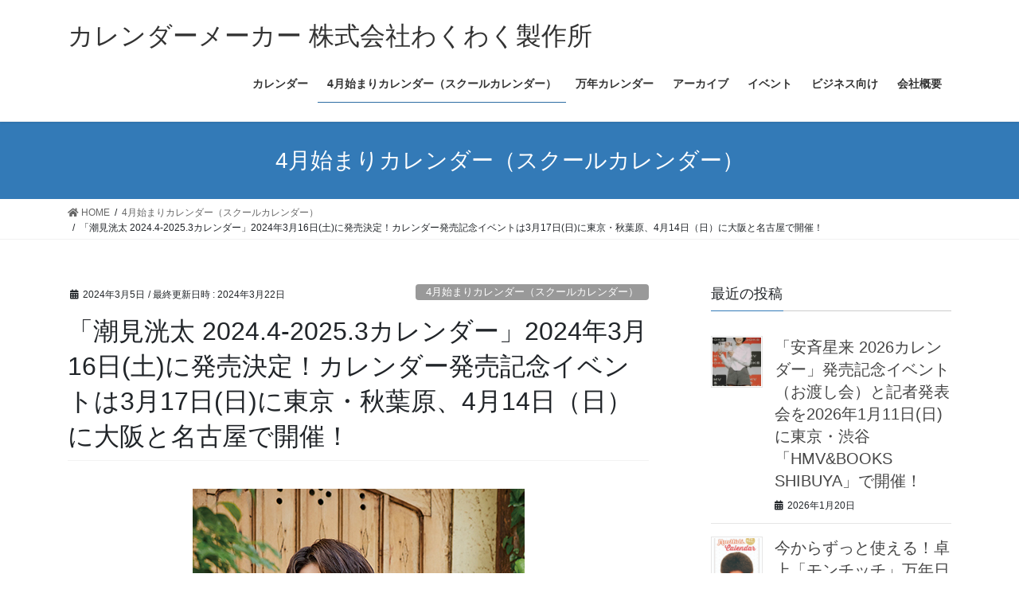

--- FILE ---
content_type: text/html; charset=UTF-8
request_url: http://www.waku2factory.com/school-calendar/2024-shiomikouta/
body_size: 56189
content:
<!DOCTYPE html>
<html lang="ja">
<head>
<meta charset="utf-8">
<meta http-equiv="X-UA-Compatible" content="IE=edge">
<meta name="viewport" content="width=device-width, initial-scale=1">
			<!-- Global site tag (gtag.js) - Google Analytics -->
				<script async src="https://www.googletagmanager.com/gtag/js?id=UA-166961155-1"></script>
		<script>
		 window.dataLayer = window.dataLayer || [];
		 function gtag(){dataLayer.push(arguments);}
		 gtag('js', new Date());

		gtag('config', 'UA-166961155-1');
		</script>
	<title>「潮見洸太 2024.4-2025.3カレンダー」2024年3月16日(土)に発売決定！カレンダー発売記念イベントは3月17日(日)に東京・秋葉原、4月14日（日）に大阪と名古屋で開催！ | カレンダーメーカー 株式会社わくわく製作所</title>

<!-- All In One SEO Pack 3.6.2[517,644] -->
<script type="application/ld+json" class="aioseop-schema">{"@context":"https://schema.org","@graph":[{"@type":"Organization","@id":"http://www.waku2factory.com/#organization","url":"http://www.waku2factory.com/","name":"カレンダーメーカー 株式会社わくわく製作所","sameAs":[]},{"@type":"WebSite","@id":"http://www.waku2factory.com/#website","url":"http://www.waku2factory.com/","name":"カレンダーメーカー 株式会社わくわく製作所","publisher":{"@id":"http://www.waku2factory.com/#organization"},"potentialAction":{"@type":"SearchAction","target":"http://www.waku2factory.com/?s={search_term_string}","query-input":"required name=search_term_string"}},{"@type":"WebPage","@id":"http://www.waku2factory.com/school-calendar/2024-shiomikouta/#webpage","url":"http://www.waku2factory.com/school-calendar/2024-shiomikouta/","inLanguage":"ja","name":"「潮見洸太 2024.4-2025.3カレンダー」2024年3月16日(土)に発売決定！カレンダー発売記念イベントは3月17日(日)に東京・秋葉原、4月14日（日）に大阪と名古屋で開催！","isPartOf":{"@id":"http://www.waku2factory.com/#website"},"breadcrumb":{"@id":"http://www.waku2factory.com/school-calendar/2024-shiomikouta/#breadcrumblist"},"image":{"@type":"ImageObject","@id":"http://www.waku2factory.com/school-calendar/2024-shiomikouta/#primaryimage","url":"http://www.waku2factory.com/wp/wp-content/uploads/2024/03/school-calendar2024-shiomikouta.jpg","width":417,"height":567},"primaryImageOfPage":{"@id":"http://www.waku2factory.com/school-calendar/2024-shiomikouta/#primaryimage"},"datePublished":"2024-03-05T08:02:50+09:00","dateModified":"2024-03-22T09:37:08+09:00"},{"@type":"Article","@id":"http://www.waku2factory.com/school-calendar/2024-shiomikouta/#article","isPartOf":{"@id":"http://www.waku2factory.com/school-calendar/2024-shiomikouta/#webpage"},"author":{"@id":"http://www.waku2factory.com/author/yoshihara/#author"},"headline":"「潮見洸太 2024.4-2025.3カレンダー」2024年3月16日(土)に発売決定！カレンダー発売記念イベントは3月17日(日)に東京・秋葉原、4月14日（日）に大阪と名古屋で開催！","datePublished":"2024-03-05T08:02:50+09:00","dateModified":"2024-03-22T09:37:08+09:00","commentCount":0,"mainEntityOfPage":{"@id":"http://www.waku2factory.com/school-calendar/2024-shiomikouta/#webpage"},"publisher":{"@id":"http://www.waku2factory.com/#organization"},"articleSection":"4月始まりカレンダー（スクールカレンダー）, 潮見洸太","image":{"@type":"ImageObject","@id":"http://www.waku2factory.com/school-calendar/2024-shiomikouta/#primaryimage","url":"http://www.waku2factory.com/wp/wp-content/uploads/2024/03/school-calendar2024-shiomikouta.jpg","width":417,"height":567}},{"@type":"Person","@id":"http://www.waku2factory.com/author/yoshihara/#author","name":"yoshihara","sameAs":[],"image":{"@type":"ImageObject","@id":"http://www.waku2factory.com/#personlogo","url":"http://1.gravatar.com/avatar/7b0580307694c56195a9fdf9f656c622?s=96&d=mm&r=g","width":96,"height":96,"caption":"yoshihara"}},{"@type":"BreadcrumbList","@id":"http://www.waku2factory.com/school-calendar/2024-shiomikouta/#breadcrumblist","itemListElement":[{"@type":"ListItem","position":1,"item":{"@type":"WebPage","@id":"http://www.waku2factory.com/","url":"http://www.waku2factory.com/","name":"カレンダーメーカー株式会社わくわく製作所"}},{"@type":"ListItem","position":2,"item":{"@type":"WebPage","@id":"http://www.waku2factory.com/school-calendar/2024-shiomikouta/","url":"http://www.waku2factory.com/school-calendar/2024-shiomikouta/","name":"「潮見洸太 2024.4-2025.3カレンダー」2024年3月16日(土)に発売決定！カレンダー発売記念イベントは3月17日(日)に東京・秋葉原、4月14日（日）に大阪と名古屋で開催！"}}]}]}</script>
<link rel="canonical" href="http://www.waku2factory.com/school-calendar/2024-shiomikouta/" />
			<script type="text/javascript" >
				window.ga=window.ga||function(){(ga.q=ga.q||[]).push(arguments)};ga.l=+new Date;
				ga('create', 'UA-166961155-1', 'auto');
				// Plugins
				
				ga('send', 'pageview');
			</script>
			<script async src="https://www.google-analytics.com/analytics.js"></script>
			<!-- All In One SEO Pack -->
<link rel='dns-prefetch' href='//s.w.org' />
<link rel="alternate" type="application/rss+xml" title="カレンダーメーカー 株式会社わくわく製作所 &raquo; フィード" href="http://www.waku2factory.com/feed/" />
<link rel="alternate" type="application/rss+xml" title="カレンダーメーカー 株式会社わくわく製作所 &raquo; コメントフィード" href="http://www.waku2factory.com/comments/feed/" />
<link rel="alternate" type="application/rss+xml" title="カレンダーメーカー 株式会社わくわく製作所 &raquo; 「潮見洸太 2024.4-2025.3カレンダー」2024年3月16日(土)に発売決定！カレンダー発売記念イベントは3月17日(日)に東京・秋葉原、4月14日（日）に大阪と名古屋で開催！ のコメントのフィード" href="http://www.waku2factory.com/school-calendar/2024-shiomikouta/feed/" />
<meta name="description" content="「潮見洸太 2024.4-2025.3カレンダー」を2024年3月16日（土）に発売します！ミュージカル『テニスの王子様』4thシーズン青学vs立海 幸村精市役に抜擢されて活躍中の潮見洸太さんのファーストカレンダー。完全撮り下ろしで構成された本作はカレンダーの王道のテーマである季節感を意識して撮影。毎月変わるページの中で一年を通して四季を感じてくれたらという想いが込められています。様々なシチュエーションが楽" />		<script type="text/javascript">
			window._wpemojiSettings = {"baseUrl":"https:\/\/s.w.org\/images\/core\/emoji\/12.0.0-1\/72x72\/","ext":".png","svgUrl":"https:\/\/s.w.org\/images\/core\/emoji\/12.0.0-1\/svg\/","svgExt":".svg","source":{"concatemoji":"http:\/\/www.waku2factory.com\/wp\/wp-includes\/js\/wp-emoji-release.min.js?ver=5.4.18"}};
			/*! This file is auto-generated */
			!function(e,a,t){var n,r,o,i=a.createElement("canvas"),p=i.getContext&&i.getContext("2d");function s(e,t){var a=String.fromCharCode;p.clearRect(0,0,i.width,i.height),p.fillText(a.apply(this,e),0,0);e=i.toDataURL();return p.clearRect(0,0,i.width,i.height),p.fillText(a.apply(this,t),0,0),e===i.toDataURL()}function c(e){var t=a.createElement("script");t.src=e,t.defer=t.type="text/javascript",a.getElementsByTagName("head")[0].appendChild(t)}for(o=Array("flag","emoji"),t.supports={everything:!0,everythingExceptFlag:!0},r=0;r<o.length;r++)t.supports[o[r]]=function(e){if(!p||!p.fillText)return!1;switch(p.textBaseline="top",p.font="600 32px Arial",e){case"flag":return s([127987,65039,8205,9895,65039],[127987,65039,8203,9895,65039])?!1:!s([55356,56826,55356,56819],[55356,56826,8203,55356,56819])&&!s([55356,57332,56128,56423,56128,56418,56128,56421,56128,56430,56128,56423,56128,56447],[55356,57332,8203,56128,56423,8203,56128,56418,8203,56128,56421,8203,56128,56430,8203,56128,56423,8203,56128,56447]);case"emoji":return!s([55357,56424,55356,57342,8205,55358,56605,8205,55357,56424,55356,57340],[55357,56424,55356,57342,8203,55358,56605,8203,55357,56424,55356,57340])}return!1}(o[r]),t.supports.everything=t.supports.everything&&t.supports[o[r]],"flag"!==o[r]&&(t.supports.everythingExceptFlag=t.supports.everythingExceptFlag&&t.supports[o[r]]);t.supports.everythingExceptFlag=t.supports.everythingExceptFlag&&!t.supports.flag,t.DOMReady=!1,t.readyCallback=function(){t.DOMReady=!0},t.supports.everything||(n=function(){t.readyCallback()},a.addEventListener?(a.addEventListener("DOMContentLoaded",n,!1),e.addEventListener("load",n,!1)):(e.attachEvent("onload",n),a.attachEvent("onreadystatechange",function(){"complete"===a.readyState&&t.readyCallback()})),(n=t.source||{}).concatemoji?c(n.concatemoji):n.wpemoji&&n.twemoji&&(c(n.twemoji),c(n.wpemoji)))}(window,document,window._wpemojiSettings);
		</script>
		<style type="text/css">
img.wp-smiley,
img.emoji {
	display: inline !important;
	border: none !important;
	box-shadow: none !important;
	height: 1em !important;
	width: 1em !important;
	margin: 0 .07em !important;
	vertical-align: -0.1em !important;
	background: none !important;
	padding: 0 !important;
}
</style>
	<link rel='stylesheet' id='tinyjpfont-default-font-css'  href='http://www.waku2factory.com/wp/wp-content/plugins/japanese-font-for-tinymce/default-font-css.php?fn&#038;ver=5.4.18' type='text/css' media='all' />
<link rel='stylesheet' id='vkExUnit_common_style-css'  href='http://www.waku2factory.com/wp/wp-content/plugins/vk-all-in-one-expansion-unit/assets/css/vkExUnit_style.css?ver=9.18.1.0' type='text/css' media='all' />
<link rel='stylesheet' id='wp-block-library-css'  href='http://www.waku2factory.com/wp/wp-includes/css/dist/block-library/style.min.css?ver=5.4.18' type='text/css' media='all' />
<link rel='stylesheet' id='contact-form-7-css'  href='http://www.waku2factory.com/wp/wp-content/plugins/contact-form-7/includes/css/styles.css?ver=5.1.8' type='text/css' media='all' />
<link rel='stylesheet' id='tinyjpfont-styles-css'  href='http://www.waku2factory.com/wp/wp-content/plugins/japanese-font-for-tinymce/addfont.css?ver=5.4.18' type='text/css' media='all' />
<link rel='stylesheet' id='bootstrap-4-style-css'  href='http://www.waku2factory.com/wp/wp-content/themes/lightning/library/bootstrap-4/css/bootstrap.min.css?ver=4.3.1' type='text/css' media='all' />
<link rel='stylesheet' id='lightning-design-style-css'  href='http://www.waku2factory.com/wp/wp-content/themes/lightning/design-skin/origin2/css/style.css?ver=9.6.1' type='text/css' media='all' />
<style id='lightning-design-style-inline-css' type='text/css'>
.tagcloud a:before { font-family: "Font Awesome 5 Free";content: "\f02b";font-weight: bold; }
</style>
<link rel='stylesheet' id='vk-blocks-build-css-css'  href='http://www.waku2factory.com/wp/wp-content/plugins/vk-all-in-one-expansion-unit/inc/vk-blocks/package/build/block-build.css?ver=0.27.0' type='text/css' media='all' />
<link rel='stylesheet' id='lightning-common-style-css'  href='http://www.waku2factory.com/wp/wp-content/themes/lightning/assets/css/common.css?ver=9.6.1' type='text/css' media='all' />
<link rel='stylesheet' id='lightning-theme-style-css'  href='http://www.waku2factory.com/wp/wp-content/themes/lightning/style.css?ver=9.6.1' type='text/css' media='all' />
<link rel='stylesheet' id='vk-font-awesome-css'  href='http://www.waku2factory.com/wp/wp-content/themes/lightning/inc/font-awesome/package/versions/5/css/all.min.css?ver=5.11.2' type='text/css' media='all' />
<script type='text/javascript' src='http://www.waku2factory.com/wp/wp-includes/js/jquery/jquery.js?ver=1.12.4-wp'></script>
<script type='text/javascript' src='http://www.waku2factory.com/wp/wp-includes/js/jquery/jquery-migrate.min.js?ver=1.4.1'></script>
<link rel='https://api.w.org/' href='http://www.waku2factory.com/wp-json/' />
<link rel="EditURI" type="application/rsd+xml" title="RSD" href="http://www.waku2factory.com/wp/xmlrpc.php?rsd" />
<link rel="wlwmanifest" type="application/wlwmanifest+xml" href="http://www.waku2factory.com/wp/wp-includes/wlwmanifest.xml" /> 
<link rel='prev' title='「矢吹奈子 2024.4-2025.3 カレンダー」2024年3月23日(土)に発売決定！' href='http://www.waku2factory.com/school-calendar/2024-yabukinako/' />
<link rel='next' title='「伊藤萌々香 2024.4-2025.3カレンダー」2024年3月16日(土)に発売決定！カレンダー発売記念イベントは3月20日(水・祝)に東京・渋谷で開催！' href='http://www.waku2factory.com/school-calendar/2024-itomomoka/' />
<meta name="generator" content="WordPress 5.4.18" />
<link rel='shortlink' href='http://www.waku2factory.com/?p=1331' />
<link rel="alternate" type="application/json+oembed" href="http://www.waku2factory.com/wp-json/oembed/1.0/embed?url=http%3A%2F%2Fwww.waku2factory.com%2Fschool-calendar%2F2024-shiomikouta%2F" />
<link rel="alternate" type="text/xml+oembed" href="http://www.waku2factory.com/wp-json/oembed/1.0/embed?url=http%3A%2F%2Fwww.waku2factory.com%2Fschool-calendar%2F2024-shiomikouta%2F&#038;format=xml" />
<style id="lightning-color-custom-for-plugins" type="text/css">/* ltg theme common */.color_key_bg,.color_key_bg_hover:hover{background-color: #337ab7;}.color_key_txt,.color_key_txt_hover:hover{color: #337ab7;}.color_key_border,.color_key_border_hover:hover{border-color: #337ab7;}.color_key_dark_bg,.color_key_dark_bg_hover:hover{background-color: #2e6da4;}.color_key_dark_txt,.color_key_dark_txt_hover:hover{color: #2e6da4;}.color_key_dark_border,.color_key_dark_border_hover:hover{border-color: #2e6da4;}</style><!-- [ VK All in one Expansion Unit OGP ] -->
<meta property="og:site_name" content="カレンダーメーカー 株式会社わくわく製作所" />
<meta property="og:url" content="http://www.waku2factory.com/school-calendar/2024-shiomikouta/" />
<meta property="og:title" content="「潮見洸太 2024.4-2025.3カレンダー」2024年3月16日(土)に発売決定！カレンダー発売記念イベントは3月17日(日)に東京・秋葉原、4月14日（日）に大阪と名古屋で開催！ | カレンダーメーカー 株式会社わくわく製作所" />
<meta property="og:description" content="「潮見洸太 2024.4-2025.3カレンダー」を2024年3月16日（土）に発売します！ミュージカル『テニスの王子様』4thシーズン青学vs立海 幸村精市役に抜擢されて活躍中の潮見洸太さんのファーストカレンダー。完全撮り下ろしで構成された本作はカレンダーの王道のテーマである季節感を意識して撮影。毎月変わるページの中で一年を通して四季を感じてくれたらという想いが込められています。様々なシチュエーションが楽" />
<meta property="og:type" content="article" />
<meta property="og:image" content="http://www.waku2factory.com/wp/wp-content/uploads/2024/03/school-calendar2024-shiomikouta.jpg" />
<meta property="og:image:width" content="417" />
<meta property="og:image:height" content="567" />
<!-- [ / VK All in one Expansion Unit OGP ] -->
<!-- [ VK All in one Expansion Unit twitter card ] -->
<meta name="twitter:card" content="summary_large_image">
<meta name="twitter:description" content="「潮見洸太 2024.4-2025.3カレンダー」を2024年3月16日（土）に発売します！ミュージカル『テニスの王子様』4thシーズン青学vs立海 幸村精市役に抜擢されて活躍中の潮見洸太さんのファーストカレンダー。完全撮り下ろしで構成された本作はカレンダーの王道のテーマである季節感を意識して撮影。毎月変わるページの中で一年を通して四季を感じてくれたらという想いが込められています。様々なシチュエーションが楽">
<meta name="twitter:title" content="「潮見洸太 2024.4-2025.3カレンダー」2024年3月16日(土)に発売決定！カレンダー発売記念イベントは3月17日(日)に東京・秋葉原、4月14日（日）に大阪と名古屋で開催！ | カレンダーメーカー 株式会社わくわく製作所">
<meta name="twitter:url" content="http://www.waku2factory.com/school-calendar/2024-shiomikouta/">
	<meta name="twitter:image" content="http://www.waku2factory.com/wp/wp-content/uploads/2024/03/school-calendar2024-shiomikouta.jpg">
	<meta name="twitter:domain" content="www.waku2factory.com">
	<!-- [ / VK All in one Expansion Unit twitter card ] -->
	<link rel="icon" href="http://www.waku2factory.com/wp/wp-content/uploads/2022/09/favicon.ico" sizes="32x32" />
<link rel="icon" href="http://www.waku2factory.com/wp/wp-content/uploads/2022/09/favicon.ico" sizes="192x192" />
<link rel="apple-touch-icon" href="http://www.waku2factory.com/wp/wp-content/uploads/2022/09/favicon.ico" />
<meta name="msapplication-TileImage" content="http://www.waku2factory.com/wp/wp-content/uploads/2022/09/favicon.ico" />

</head>
<body class="post-template-default single single-post postid-1331 single-format-standard post-name-2024-shiomikouta post-type-post sidebar-fix bootstrap4 device-pc fa_v5_css">
<a class="skip-link screen-reader-text" href="#main">コンテンツへスキップ</a>
<a class="skip-link screen-reader-text" href="#main">ナビゲーションに移動</a>
<header class="siteHeader">
		<div class="container siteHeadContainer">
		<div class="navbar-header">
						<p class="navbar-brand siteHeader_logo">
			<a href="http://www.waku2factory.com/">
				<span>カレンダーメーカー 株式会社わくわく製作所</span>
			</a>
			</p>
								</div>

		<div id="gMenu_outer" class="gMenu_outer"><nav class="menu-%e3%82%b0%e3%83%ad%e3%83%bc%e3%83%90%e3%83%ab%e3%83%a1%e3%83%8b%e3%83%a5%e3%83%bc-container"><ul id="menu-%e3%82%b0%e3%83%ad%e3%83%bc%e3%83%90%e3%83%ab%e3%83%a1%e3%83%8b%e3%83%a5%e3%83%bc" class="menu gMenu vk-menu-acc"><li id="menu-item-466" class="menu-item menu-item-type-taxonomy menu-item-object-category"><a href="http://www.waku2factory.com/category/calendar/"><strong class="gMenu_name">カレンダー</strong></a></li>
<li id="menu-item-469" class="menu-item menu-item-type-taxonomy menu-item-object-category current-post-ancestor current-menu-parent current-post-parent"><a href="http://www.waku2factory.com/category/school-calendar/"><strong class="gMenu_name">4月始まりカレンダー（スクールカレンダー）</strong></a></li>
<li id="menu-item-470" class="menu-item menu-item-type-taxonomy menu-item-object-category"><a href="http://www.waku2factory.com/category/perpetual-calendar/"><strong class="gMenu_name">万年カレンダー</strong></a></li>
<li id="menu-item-471" class="menu-item menu-item-type-taxonomy menu-item-object-category"><a href="http://www.waku2factory.com/category/archives/"><strong class="gMenu_name">アーカイブ</strong></a></li>
<li id="menu-item-468" class="menu-item menu-item-type-taxonomy menu-item-object-category"><a href="http://www.waku2factory.com/category/event/"><strong class="gMenu_name">イベント</strong></a></li>
<li id="menu-item-467" class="menu-item menu-item-type-taxonomy menu-item-object-category"><a href="http://www.waku2factory.com/category/b2b/"><strong class="gMenu_name">ビジネス向け</strong></a></li>
<li id="menu-item-465" class="menu-item menu-item-type-post_type menu-item-object-page"><a href="http://www.waku2factory.com/company-profile/"><strong class="gMenu_name">会社概要</strong></a></li>
</ul></nav></div>	</div>
	</header>

<div class="section page-header"><div class="container"><div class="row"><div class="col-md-12">
<div class="page-header_pageTitle">
4月始まりカレンダー（スクールカレンダー）</div>
</div></div></div></div><!-- [ /.page-header ] -->
<!-- [ .breadSection ] -->
<div class="section breadSection">
<div class="container">
<div class="row">
<ol class="breadcrumb" itemtype="http://schema.org/BreadcrumbList"><li id="panHome" itemprop="itemListElement" itemscope itemtype="http://schema.org/ListItem"><a itemprop="item" href="http://www.waku2factory.com/"><span itemprop="name"><i class="fa fa-home"></i> HOME</span></a></li><li itemprop="itemListElement" itemscope itemtype="http://schema.org/ListItem"><a itemprop="item" href="http://www.waku2factory.com/category/school-calendar/"><span itemprop="name">4月始まりカレンダー（スクールカレンダー）</span></a></li><li><span>「潮見洸太 2024.4-2025.3カレンダー」2024年3月16日(土)に発売決定！カレンダー発売記念イベントは3月17日(日)に東京・秋葉原、4月14日（日）に大阪と名古屋で開催！</span></li></ol>
</div>
</div>
</div>
<!-- [ /.breadSection ] -->
<div class="section siteContent">
<div class="container">
<div class="row">
<div class="col mainSection mainSection-col-two baseSection" id="main" role="main">

		<article id="post-1331" class="post-1331 post type-post status-publish format-standard has-post-thumbnail hentry category-school-calendar tag-66">
		<header class="entry-header">
			<div class="entry-meta">


<span class="published entry-meta_items">2024年3月5日</span>

<span class="entry-meta_items entry-meta_updated">/ 最終更新日時 : <span class="updated">2024年3月22日</span></span>


	
	<span class="vcard author entry-meta_items entry-meta_items_author entry-meta_hidden"><span class="fn">yoshihara</span></span>



<span class="entry-meta_items entry-meta_items_term"><a href="http://www.waku2factory.com/category/school-calendar/" class="btn btn-xs btn-primary entry-meta_items_term_button" style="background-color:#999999;border:none;">4月始まりカレンダー（スクールカレンダー）</a></span>
</div>
			<h1 class="entry-title">「潮見洸太 2024.4-2025.3カレンダー」2024年3月16日(土)に発売決定！カレンダー発売記念イベントは3月17日(日)に東京・秋葉原、4月14日（日）に大阪と名古屋で開催！</h1>
		</header>

			
			<div class="entry-body">
				<p><img class="aligncenter size-full wp-image-1332" src="http://www.waku2factory.com/wp/wp-content/uploads/2024/03/school-calendar2024-shiomikouta.jpg" alt="" width="417" height="567" srcset="http://www.waku2factory.com/wp/wp-content/uploads/2024/03/school-calendar2024-shiomikouta.jpg 417w, http://www.waku2factory.com/wp/wp-content/uploads/2024/03/school-calendar2024-shiomikouta-294x400.jpg 294w" sizes="(max-width: 417px) 100vw, 417px" /></p>
<p><span style="font-size: 1rem;">「</span><span style="font-size: 1rem;">潮見洸太 2024.4-2025.3カレンダー</span><span style="font-size: 1rem;">」を2024年3月16日（土）に発売します！</span></p>
<div class="page" title="Page 1">
<div class="layoutArea">
<div class="column">
<div class="page" title="Page 1">
<div class="layoutArea">
<div class="column">
<p>ミュージカル『テニスの王子様』4thシーズン青学vs立海 幸村精市役に抜擢されて活躍中の潮見洸太さんのファーストカレンダー。<br />
完全撮り下ろしで構成された本作はカレンダーの王道のテーマである季節感を意識して撮影。毎月変わるページの中で一年を通して四季を感じてくれたらという想いが込められています。様々なシチュエーションが楽しめる内容に仕上がっており、ファン必見の 1 冊に仕上がっています。</p>
</div>
</div>
</div>
<p>【大阪と名古屋でイベントを開催】※追加情報<br />
カレンダー発売記念イベントを2024年4月14日（日）に大阪と名古屋でも開催が決定しました！<br />
出演：潮見洸太<br />
内容：カレンダーお渡し会</p>
<p>〈大阪〉<br />
日時：2024年4月14日（日）11:30〜<br />
会場：紀伊國屋書店グランフロント大阪店<br />
<a href="https://store.kinokuniya.co.jp/event/1710734030/">イベント詳細はこちら</a></p>
<p>〈愛知（名古屋)〉<br />
日時：2024年4月14日（日）17:00〜<br />
会場：HMV栄<br />
<a href="https://www.hmv.co.jp/store/event/50040/">イベント詳細はこちら</a></p>
<p>【イベントを開催】<br />
発売日翌日の3月17日(日)に東京で、 カレンダー発売記念イベントの開催も決定。<br />
出演：潮見洸太<br />
内容：カレンダーお渡し会</p>
<p>日時：2024年3月17日（日）13:00～<br />
会場：ブックタワー（秋葉原）9F</p>
<p>［イベントの参加方法］<br />
書泉オンラインショップで全額前金にて参加特典付き商品をご予約・購入ください。<br />
販売期間：2024年2月16日（金）18:00～3月12日（火）23:59<br />
<a href="https://www.shosen.co.jp/event/18746/">イベント詳細はこちら</a><br />
※弊社では本イベントのお申し込み、お問い合わせには対応しておりません。</p>
<p><span style="font-size: 1rem;">【潮見洸太</span><span style="font-size: 1rem;">さんのコメント】<br />
</span><span style="font-size: 1rem;">　カレンダーの撮影は天気の良い日に撮影させて頂き、お部屋に飾って貰えると元 気になるようなカレンダーに仕上がったと思います。特にパーカーを着た写真はお気に入りです！ファンの皆様に早く見てもらえたらなと思ってます。 楽しみにしていて下さい！</span></p>
</div>
</div>
</div>
<p>【潮見洸太<span style="font-size: 1rem;"> 2024.4-2025.3 カレンダー</span>】<br />
仕様：卓上タイプA5・28P<br />
価格：3,300円（税抜3,000円）<br />
発売予定日：3月16日（土）<br />
発売元：株式会社わくわく製作所（WAKU2 FACTORY inc）<br />
商品コード：CL24-4534<br />
JAN：4589460048150<br />
(C) MOSTER FARM</p>
<p>【潮見洸太プロフィール】<br />
<span style="font-size: 1rem;">1997年6 月16 日</span><span style="font-size: 1rem;">生まれ。</span><span style="font-size: 1rem;">福岡県</span><span style="font-size: 1rem;">出身。B 型。<br />
趣味：銭湯巡り、ドライブ　特技：水泳<br />
潮見洸太　Official Twitter　<a href="https://twitter.com/kouta_shiomi04">@kouta_shiomi04</a><br />
潮見洸太　Official Instagram　<a href="https://www.instagram.com/kota0616_one/">kota0616_one</a></span></p>
			</div>

			
			<div class="entry-footer">

				
				<div class="entry-meta-dataList"><dl><dt>カテゴリー</dt><dd><a href="http://www.waku2factory.com/category/school-calendar/">4月始まりカレンダー（スクールカレンダー）</a></dd></dl></div>				<div class="entry-meta-dataList entry-tag">
					<dl>
					<dt>タグ</dt>
					<dd class="tagcloud"><a href="http://www.waku2factory.com/tag/%e6%bd%ae%e8%a6%8b%e6%b4%b8%e5%a4%aa/" rel="tag">潮見洸太</a></dd>
					</dl>
				</div><!-- [ /.entry-tag ] -->
				
			</div><!-- [ /.entry-footer ] -->

						
<div id="comments" class="comments-area">

	
	
	
	
</div><!-- #comments -->
			
	</article>

	


	<div class="vk_posts postNextPrev">

		<div id="post-1298" class="vk_post vk-post-postType-post card card-post card-horizontal card-sm vk_post-col-xs-12 vk_post-col-sm-12 vk_post-col-md-6 post-1298 post type-post status-publish format-standard has-post-thumbnail hentry category-school-calendar tag-65"><div class="row no-gutters card-horizontal-inner-row"><div class="col-5 card-img-outer"><div class="vk_post_imgOuter" style="background-image:url(http://www.waku2factory.com/wp/wp-content/uploads/2024/02/school-calendar2024-yabukinako.jpg)"><a href="http://www.waku2factory.com/school-calendar/2024-yabukinako/"><div class="card-img-overlay"><span class="vk_post_imgOuter_singleTermLabel" style="color:#fff;background-color:#999999">4月始まりカレンダー（スクールカレンダー）</span></div><img width="296" height="400" src="http://www.waku2factory.com/wp/wp-content/uploads/2024/02/school-calendar2024-yabukinako-296x400.jpg" class="vk_post_imgOuter_img card-img card-img-use-bg wp-post-image" alt="" /></a></div><!-- [ /.vk_post_imgOuter ] --></div><!-- /.col --><div class="col-7"><div class="vk_post_body card-body"><p class="postNextPrev_label">前の記事</p><h5 class="vk_post_title card-title"><a href="http://www.waku2factory.com/school-calendar/2024-yabukinako/">「矢吹奈子 2024.4-2025.3 カレンダー」2024年3月23日(土)に発売決定！</a></h5><div class="vk_post_date card-date published">2024年3月1日</div></div><!-- [ /.card-body ] --></div><!-- /.col --></div><!-- [ /.row ] --></div><!-- [ /.card ] -->
		<div id="post-1342" class="vk_post vk-post-postType-post card card-post card-horizontal card-sm vk_post-col-xs-12 vk_post-col-sm-12 vk_post-col-md-6 card-horizontal-reverse postNextPrev_next post-1342 post type-post status-publish format-standard has-post-thumbnail hentry category-school-calendar tag-67"><div class="row no-gutters card-horizontal-inner-row"><div class="col-5 card-img-outer"><div class="vk_post_imgOuter" style="background-image:url(http://www.waku2factory.com/wp/wp-content/uploads/2024/03/school-calendar2024-itomomoka.jpg)"><a href="http://www.waku2factory.com/school-calendar/2024-itomomoka/"><div class="card-img-overlay"><span class="vk_post_imgOuter_singleTermLabel" style="color:#fff;background-color:#999999">4月始まりカレンダー（スクールカレンダー）</span></div><img width="282" height="400" src="http://www.waku2factory.com/wp/wp-content/uploads/2024/03/school-calendar2024-itomomoka-282x400.jpg" class="vk_post_imgOuter_img card-img card-img-use-bg wp-post-image" alt="" /></a></div><!-- [ /.vk_post_imgOuter ] --></div><!-- /.col --><div class="col-7"><div class="vk_post_body card-body"><p class="postNextPrev_label">次の記事</p><h5 class="vk_post_title card-title"><a href="http://www.waku2factory.com/school-calendar/2024-itomomoka/">「伊藤萌々香 2024.4-2025.3カレンダー」2024年3月16日(土)に発売決定！カレンダー発売記念イベントは3月20日(水・祝)に東京・渋谷で開催！</a></h5><div class="vk_post_date card-date published">2024年3月6日</div></div><!-- [ /.card-body ] --></div><!-- /.col --></div><!-- [ /.row ] --></div><!-- [ /.card ] -->
		</div>
		
</div><!-- [ /.mainSection ] -->

	<div class="col subSection sideSection sideSection-col-two baseSection">
	

<aside class="widget">
<h1 class="subSection-title">最近の投稿</h1>

  <div class="media">

	
	  <div class="media-left postList_thumbnail">
		<a href="http://www.waku2factory.com/event/260111-tokyo-anzaiseira/">
		<img width="150" height="150" src="http://www.waku2factory.com/wp/wp-content/uploads/2026/01/260111-tokyo-anzaiseira-150x150.png" class="attachment-thumbnail size-thumbnail wp-post-image" alt="" />		</a>
	  </div>

	
	<div class="media-body">
	  <h4 class="media-heading"><a href="http://www.waku2factory.com/event/260111-tokyo-anzaiseira/">「安斉星来 2026カレンダー」発売記念イベント（お渡し会）と記者発表会を2026年1月11日(日)に東京・渋谷「HMV&#038;BOOKS SHIBUYA」で開催！</a></h4>
	  <div class="published entry-meta_items">2026年1月20日</div>
	</div>
  </div>


  <div class="media">

	
	  <div class="media-left postList_thumbnail">
		<a href="http://www.waku2factory.com/perpetual-calendar/monchhichi2026/">
		<img width="150" height="150" src="http://www.waku2factory.com/wp/wp-content/uploads/2025/10/モンチッチ万年日めくりカレンダー-150x150.jpg" class="attachment-thumbnail size-thumbnail wp-post-image" alt="" />		</a>
	  </div>

	
	<div class="media-body">
	  <h4 class="media-heading"><a href="http://www.waku2factory.com/perpetual-calendar/monchhichi2026/">今からずっと使える！卓上「モンチッチ」万年日めくりカレンダー好評発売中！</a></h4>
	  <div class="published entry-meta_items">2026年1月6日</div>
	</div>
  </div>


  <div class="media">

	
	  <div class="media-left postList_thumbnail">
		<a href="http://www.waku2factory.com/event/251221-tokyo-saitoyasuyo/">
		<img width="150" height="150" src="http://www.waku2factory.com/wp/wp-content/uploads/2025/12/251221_event-saitoyasuyo-150x150.png" class="attachment-thumbnail size-thumbnail wp-post-image" alt="" />		</a>
	  </div>

	
	<div class="media-body">
	  <h4 class="media-heading"><a href="http://www.waku2factory.com/event/251221-tokyo-saitoyasuyo/">「斎藤恭代 2026年カレンダー」発売記念イベント（お渡し会）と記者発表会を2025年12月21日(日)に東京・渋谷の「HMV&#038;BOOKS SHIBUYA」で開催！</a></h4>
	  <div class="published entry-meta_items">2025年12月26日</div>
	</div>
  </div>


  <div class="media">

	
	<div class="media-body">
	  <h4 class="media-heading"><a href="http://www.waku2factory.com/school-calendar/2026-takamotogaku/">「高本学 2026.4-2027.3 カレンダー」2026年2月8日(日)に発売決定！発売記念イベントを大阪と東京で開催！（</a></h4>
	  <div class="published entry-meta_items">2025年12月24日</div>
	</div>
  </div>


  <div class="media">

	
	  <div class="media-left postList_thumbnail">
		<a href="http://www.waku2factory.com/school-calendar/2026-yamadakent/">
		<img width="150" height="150" src="http://www.waku2factory.com/wp/wp-content/uploads/2025/12/school-calendar2026-YamadaKent-150x150.jpeg" class="attachment-thumbnail size-thumbnail wp-post-image" alt="" />		</a>
	  </div>

	
	<div class="media-body">
	  <h4 class="media-heading"><a href="http://www.waku2factory.com/school-calendar/2026-yamadakent/">「山田健登 2026.4-2027.3 カレンダー」2026年1月24日(土)に発売決定！発売記念イベントを名古屋、大阪、東京で開催！</a></h4>
	  <div class="published entry-meta_items">2025年12月15日</div>
	</div>
  </div>


  <div class="media">

	
	  <div class="media-left postList_thumbnail">
		<a href="http://www.waku2factory.com/calendar/2026-yabukinako/">
		<img width="150" height="150" src="http://www.waku2factory.com/wp/wp-content/uploads/2025/11/calendar2026-yabukinako-150x150.jpg" class="attachment-thumbnail size-thumbnail wp-post-image" alt="" />		</a>
	  </div>

	
	<div class="media-body">
	  <h4 class="media-heading"><a href="http://www.waku2factory.com/calendar/2026-yabukinako/">「卓上 矢吹奈子 2026カレンダー」2025年12月13日(土)に発売決定！発売日に記念イベントを東京・渋谷で開催！</a></h4>
	  <div class="published entry-meta_items">2025年11月15日</div>
	</div>
  </div>


  <div class="media">

	
	  <div class="media-left postList_thumbnail">
		<a href="http://www.waku2factory.com/calendar/2026-miyazawahio/">
		<img width="150" height="150" src="http://www.waku2factory.com/wp/wp-content/uploads/2025/11/2026-miyazawahio-150x150.jpg" class="attachment-thumbnail size-thumbnail wp-post-image" alt="" />		</a>
	  </div>

	
	<div class="media-body">
	  <h4 class="media-heading"><a href="http://www.waku2factory.com/calendar/2026-miyazawahio/">「宮沢氷魚 2026年カレンダー」2025年12月6日(土)に発売決定！発売記念イベントを東京とオンラインで開催！</a></h4>
	  <div class="published entry-meta_items">2025年11月8日</div>
	</div>
  </div>


  <div class="media">

	
	  <div class="media-left postList_thumbnail">
		<a href="http://www.waku2factory.com/calendar/2026-horimiona/">
		<img width="150" height="150" src="http://www.waku2factory.com/wp/wp-content/uploads/2025/11/calendar2026-horimiona-150x150.jpg" class="attachment-thumbnail size-thumbnail wp-post-image" alt="" />		</a>
	  </div>

	
	<div class="media-body">
	  <h4 class="media-heading"><a href="http://www.waku2factory.com/calendar/2026-horimiona/">「卓上 堀未央奈 2026年カレンダー」2025年11月29日(土)に発売決定！発売記念イベントを東京と大阪で開催！</a></h4>
	  <div class="published entry-meta_items">2025年11月7日</div>
	</div>
  </div>


  <div class="media">

	
	  <div class="media-left postList_thumbnail">
		<a href="http://www.waku2factory.com/perpetual-calendar/catchteenieping2026/">
		<img width="150" height="150" src="http://www.waku2factory.com/wp/wp-content/uploads/2025/10/teenieping_mannencalender-150x150.jpg" class="attachment-thumbnail size-thumbnail wp-post-image" alt="" />		</a>
	  </div>

	
	<div class="media-body">
	  <h4 class="media-heading"><a href="http://www.waku2factory.com/perpetual-calendar/catchteenieping2026/">今からずっと使える！卓上「シークレット キャッチ！ティニピン」万年日めくりカレンダー2025年11月29日(土)発売決定！</a></h4>
	  <div class="published entry-meta_items">2025年11月7日</div>
	</div>
  </div>


  <div class="media">

	
	  <div class="media-left postList_thumbnail">
		<a href="http://www.waku2factory.com/calendar/2026-monchhichi/">
		<img width="150" height="150" src="http://www.waku2factory.com/wp/wp-content/uploads/2025/10/calendar2026-monchhichi-0-150x150.jpg" class="attachment-thumbnail size-thumbnail wp-post-image" alt="" srcset="http://www.waku2factory.com/wp/wp-content/uploads/2025/10/calendar2026-monchhichi-0-150x150.jpg 150w, http://www.waku2factory.com/wp/wp-content/uploads/2025/10/calendar2026-monchhichi-0-400x400.jpg 400w, http://www.waku2factory.com/wp/wp-content/uploads/2025/10/calendar2026-monchhichi-0.jpg 568w" sizes="(max-width: 150px) 100vw, 150px" />		</a>
	  </div>

	
	<div class="media-body">
	  <h4 class="media-heading"><a href="http://www.waku2factory.com/calendar/2026-monchhichi/">「モンチッチ」カレンダー2種（2026年と万年日めくり）を2025年11月29日(土)に同時発売します！</a></h4>
	  <div class="published entry-meta_items">2025年10月30日</div>
	</div>
  </div>

</aside>

<aside class="widget widget_categories widget_link_list">
<nav class="localNav">
<h1 class="subSection-title">カテゴリー</h1>
<ul>
		<li class="cat-item cat-item-9"><a href="http://www.waku2factory.com/category/school-calendar/">4月始まりカレンダー（スクールカレンダー）</a>
</li>
	<li class="cat-item cat-item-22"><a href="http://www.waku2factory.com/category/archives/">アーカイブ</a>
</li>
	<li class="cat-item cat-item-8"><a href="http://www.waku2factory.com/category/event/">イベント</a>
</li>
	<li class="cat-item cat-item-1"><a href="http://www.waku2factory.com/category/calendar/">カレンダー</a>
</li>
	<li class="cat-item cat-item-15"><a href="http://www.waku2factory.com/category/perpetual-calendar/">万年カレンダー</a>
</li>
</ul>
</nav>
</aside>

<aside class="widget widget_archive widget_link_list">
<nav class="localNav">
<h1 class="subSection-title">アーカイブ化</h1>
<ul>
		<li><a href='http://www.waku2factory.com/2026/01/'>2026年1月</a></li>
	<li><a href='http://www.waku2factory.com/2025/12/'>2025年12月</a></li>
	<li><a href='http://www.waku2factory.com/2025/11/'>2025年11月</a></li>
	<li><a href='http://www.waku2factory.com/2025/10/'>2025年10月</a></li>
	<li><a href='http://www.waku2factory.com/2025/09/'>2025年9月</a></li>
	<li><a href='http://www.waku2factory.com/2025/04/'>2025年4月</a></li>
	<li><a href='http://www.waku2factory.com/2025/03/'>2025年3月</a></li>
	<li><a href='http://www.waku2factory.com/2025/02/'>2025年2月</a></li>
	<li><a href='http://www.waku2factory.com/2025/01/'>2025年1月</a></li>
	<li><a href='http://www.waku2factory.com/2024/12/'>2024年12月</a></li>
	<li><a href='http://www.waku2factory.com/2024/11/'>2024年11月</a></li>
	<li><a href='http://www.waku2factory.com/2024/10/'>2024年10月</a></li>
	<li><a href='http://www.waku2factory.com/2024/09/'>2024年9月</a></li>
	<li><a href='http://www.waku2factory.com/2024/04/'>2024年4月</a></li>
	<li><a href='http://www.waku2factory.com/2024/03/'>2024年3月</a></li>
	<li><a href='http://www.waku2factory.com/2024/02/'>2024年2月</a></li>
	<li><a href='http://www.waku2factory.com/2024/01/'>2024年1月</a></li>
	<li><a href='http://www.waku2factory.com/2023/12/'>2023年12月</a></li>
	<li><a href='http://www.waku2factory.com/2023/05/'>2023年5月</a></li>
	<li><a href='http://www.waku2factory.com/2023/03/'>2023年3月</a></li>
	<li><a href='http://www.waku2factory.com/2023/02/'>2023年2月</a></li>
	<li><a href='http://www.waku2factory.com/2022/11/'>2022年11月</a></li>
	<li><a href='http://www.waku2factory.com/2022/10/'>2022年10月</a></li>
	<li><a href='http://www.waku2factory.com/2022/09/'>2022年9月</a></li>
	<li><a href='http://www.waku2factory.com/2022/05/'>2022年5月</a></li>
	<li><a href='http://www.waku2factory.com/2022/04/'>2022年4月</a></li>
	<li><a href='http://www.waku2factory.com/2022/02/'>2022年2月</a></li>
	<li><a href='http://www.waku2factory.com/2022/01/'>2022年1月</a></li>
	<li><a href='http://www.waku2factory.com/2021/12/'>2021年12月</a></li>
	<li><a href='http://www.waku2factory.com/2021/11/'>2021年11月</a></li>
	<li><a href='http://www.waku2factory.com/2021/10/'>2021年10月</a></li>
	<li><a href='http://www.waku2factory.com/2021/09/'>2021年9月</a></li>
	<li><a href='http://www.waku2factory.com/2021/06/'>2021年6月</a></li>
	<li><a href='http://www.waku2factory.com/2021/05/'>2021年5月</a></li>
	<li><a href='http://www.waku2factory.com/2021/03/'>2021年3月</a></li>
	<li><a href='http://www.waku2factory.com/2021/02/'>2021年2月</a></li>
	<li><a href='http://www.waku2factory.com/2021/01/'>2021年1月</a></li>
	<li><a href='http://www.waku2factory.com/2020/10/'>2020年10月</a></li>
	<li><a href='http://www.waku2factory.com/2020/05/'>2020年5月</a></li>
</ul>
</nav>
</aside>

<aside class="widget widget_search" id="search-4"><form role="search" method="get" id="searchform" class="searchform" action="http://www.waku2factory.com/">
				<div>
					<label class="screen-reader-text" for="s">検索:</label>
					<input type="text" value="" name="s" id="s" />
					<input type="submit" id="searchsubmit" value="検索" />
				</div>
			</form></aside>	</div><!-- [ /.subSection ] -->

</div><!-- [ /.row ] -->
</div><!-- [ /.container ] -->
</div><!-- [ /.siteContent ] -->
<div class="section sectionBox siteContent_after">
	<div class="container ">
		<div class="row ">
			<div class="col-md-12 ">
			<aside class="widget widget_vkexunit_post_list" id="vkexunit_post_list-2"><div class="veu_postList pt_0"><h1 class="widget-title subSection-title">最新記事</h1><div class="postList postList_miniThumb"><div class="postList_item" id="post-2300">
				<div class="postList_thumbnail">
		<a href="http://www.waku2factory.com/event/260111-tokyo-anzaiseira/">
			<img width="150" height="150" src="http://www.waku2factory.com/wp/wp-content/uploads/2026/01/260111-tokyo-anzaiseira-150x150.png" class="attachment-thumbnail size-thumbnail wp-post-image" alt="" />		</a>
		</div><!-- [ /.postList_thumbnail ] -->
		<div class="postList_body">
		<div class="postList_title entry-title"><a href="http://www.waku2factory.com/event/260111-tokyo-anzaiseira/">「安斉星来 2026カレンダー」発売記念イベント（お渡し会）と記者発表会を2026年1月11日(日)に東京・渋谷「HMV&#038;BOOKS SHIBUYA」で開催！</a></div><div class="published postList_date postList_meta_items">2026年1月20日</div>	</div><!-- [ /.postList_body ] -->
</div>
		<div class="postList_item" id="post-2056">
				<div class="postList_thumbnail">
		<a href="http://www.waku2factory.com/perpetual-calendar/monchhichi2026/">
			<img width="150" height="150" src="http://www.waku2factory.com/wp/wp-content/uploads/2025/10/モンチッチ万年日めくりカレンダー-150x150.jpg" class="attachment-thumbnail size-thumbnail wp-post-image" alt="" />		</a>
		</div><!-- [ /.postList_thumbnail ] -->
		<div class="postList_body">
		<div class="postList_title entry-title"><a href="http://www.waku2factory.com/perpetual-calendar/monchhichi2026/">今からずっと使える！卓上「モンチッチ」万年日めくりカレンダー好評発売中！</a></div><div class="published postList_date postList_meta_items">2026年1月6日</div>	</div><!-- [ /.postList_body ] -->
</div>
		<div class="postList_item" id="post-2278">
				<div class="postList_thumbnail">
		<a href="http://www.waku2factory.com/event/251221-tokyo-saitoyasuyo/">
			<img width="150" height="150" src="http://www.waku2factory.com/wp/wp-content/uploads/2025/12/251221_event-saitoyasuyo-150x150.png" class="attachment-thumbnail size-thumbnail wp-post-image" alt="" />		</a>
		</div><!-- [ /.postList_thumbnail ] -->
		<div class="postList_body">
		<div class="postList_title entry-title"><a href="http://www.waku2factory.com/event/251221-tokyo-saitoyasuyo/">「斎藤恭代 2026年カレンダー」発売記念イベント（お渡し会）と記者発表会を2025年12月21日(日)に東京・渋谷の「HMV&#038;BOOKS SHIBUYA」で開催！</a></div><div class="published postList_date postList_meta_items">2025年12月26日</div>	</div><!-- [ /.postList_body ] -->
</div>
		<div class="postList_item" id="post-2270">
			<div class="postList_body">
		<div class="postList_title entry-title"><a href="http://www.waku2factory.com/school-calendar/2026-takamotogaku/">「高本学 2026.4-2027.3 カレンダー」2026年2月8日(日)に発売決定！発売記念イベントを大阪と東京で開催！（</a></div><div class="published postList_date postList_meta_items">2025年12月24日</div>	</div><!-- [ /.postList_body ] -->
</div>
		<div class="postList_item" id="post-2245">
				<div class="postList_thumbnail">
		<a href="http://www.waku2factory.com/school-calendar/2026-yamadakent/">
			<img width="150" height="150" src="http://www.waku2factory.com/wp/wp-content/uploads/2025/12/school-calendar2026-YamadaKent-150x150.jpeg" class="attachment-thumbnail size-thumbnail wp-post-image" alt="" />		</a>
		</div><!-- [ /.postList_thumbnail ] -->
		<div class="postList_body">
		<div class="postList_title entry-title"><a href="http://www.waku2factory.com/school-calendar/2026-yamadakent/">「山田健登 2026.4-2027.3 カレンダー」2026年1月24日(土)に発売決定！発売記念イベントを名古屋、大阪、東京で開催！</a></div><div class="published postList_date postList_meta_items">2025年12月15日</div>	</div><!-- [ /.postList_body ] -->
</div>
		<div class="postList_item" id="post-2239">
				<div class="postList_thumbnail">
		<a href="http://www.waku2factory.com/calendar/2026-yabukinako/">
			<img width="150" height="150" src="http://www.waku2factory.com/wp/wp-content/uploads/2025/11/calendar2026-yabukinako-150x150.jpg" class="attachment-thumbnail size-thumbnail wp-post-image" alt="" />		</a>
		</div><!-- [ /.postList_thumbnail ] -->
		<div class="postList_body">
		<div class="postList_title entry-title"><a href="http://www.waku2factory.com/calendar/2026-yabukinako/">「卓上 矢吹奈子 2026カレンダー」2025年12月13日(土)に発売決定！発売日に記念イベントを東京・渋谷で開催！</a></div><div class="published postList_date postList_meta_items">2025年11月15日</div>	</div><!-- [ /.postList_body ] -->
</div>
		<div class="postList_item" id="post-2232">
				<div class="postList_thumbnail">
		<a href="http://www.waku2factory.com/calendar/2026-miyazawahio/">
			<img width="150" height="150" src="http://www.waku2factory.com/wp/wp-content/uploads/2025/11/2026-miyazawahio-150x150.jpg" class="attachment-thumbnail size-thumbnail wp-post-image" alt="" />		</a>
		</div><!-- [ /.postList_thumbnail ] -->
		<div class="postList_body">
		<div class="postList_title entry-title"><a href="http://www.waku2factory.com/calendar/2026-miyazawahio/">「宮沢氷魚 2026年カレンダー」2025年12月6日(土)に発売決定！発売記念イベントを東京とオンラインで開催！</a></div><div class="published postList_date postList_meta_items">2025年11月8日</div>	</div><!-- [ /.postList_body ] -->
</div>
		<div class="postList_item" id="post-2211">
				<div class="postList_thumbnail">
		<a href="http://www.waku2factory.com/calendar/2026-horimiona/">
			<img width="150" height="150" src="http://www.waku2factory.com/wp/wp-content/uploads/2025/11/calendar2026-horimiona-150x150.jpg" class="attachment-thumbnail size-thumbnail wp-post-image" alt="" />		</a>
		</div><!-- [ /.postList_thumbnail ] -->
		<div class="postList_body">
		<div class="postList_title entry-title"><a href="http://www.waku2factory.com/calendar/2026-horimiona/">「卓上 堀未央奈 2026年カレンダー」2025年11月29日(土)に発売決定！発売記念イベントを東京と大阪で開催！</a></div><div class="published postList_date postList_meta_items">2025年11月7日</div>	</div><!-- [ /.postList_body ] -->
</div>
		<div class="postList_item" id="post-2064">
				<div class="postList_thumbnail">
		<a href="http://www.waku2factory.com/perpetual-calendar/catchteenieping2026/">
			<img width="150" height="150" src="http://www.waku2factory.com/wp/wp-content/uploads/2025/10/teenieping_mannencalender-150x150.jpg" class="attachment-thumbnail size-thumbnail wp-post-image" alt="" />		</a>
		</div><!-- [ /.postList_thumbnail ] -->
		<div class="postList_body">
		<div class="postList_title entry-title"><a href="http://www.waku2factory.com/perpetual-calendar/catchteenieping2026/">今からずっと使える！卓上「シークレット キャッチ！ティニピン」万年日めくりカレンダー2025年11月29日(土)発売決定！</a></div><div class="published postList_date postList_meta_items">2025年11月7日</div>	</div><!-- [ /.postList_body ] -->
</div>
		<div class="postList_item" id="post-2061">
				<div class="postList_thumbnail">
		<a href="http://www.waku2factory.com/calendar/2026-monchhichi/">
			<img width="150" height="150" src="http://www.waku2factory.com/wp/wp-content/uploads/2025/10/calendar2026-monchhichi-0-150x150.jpg" class="attachment-thumbnail size-thumbnail wp-post-image" alt="" srcset="http://www.waku2factory.com/wp/wp-content/uploads/2025/10/calendar2026-monchhichi-0-150x150.jpg 150w, http://www.waku2factory.com/wp/wp-content/uploads/2025/10/calendar2026-monchhichi-0-400x400.jpg 400w, http://www.waku2factory.com/wp/wp-content/uploads/2025/10/calendar2026-monchhichi-0.jpg 568w" sizes="(max-width: 150px) 100vw, 150px" />		</a>
		</div><!-- [ /.postList_thumbnail ] -->
		<div class="postList_body">
		<div class="postList_title entry-title"><a href="http://www.waku2factory.com/calendar/2026-monchhichi/">「モンチッチ」カレンダー2種（2026年と万年日めくり）を2025年11月29日(土)に同時発売します！</a></div><div class="published postList_date postList_meta_items">2025年10月30日</div>	</div><!-- [ /.postList_body ] -->
</div>
		</div></div></aside><aside class="widget widget_vkexunit_contact_section" id="vkexunit_contact_section-2"><div class="veu_contact"><section class="veu_contact veu_contentAddSection vk_contact veu_card "><div class="contact_frame veu_card_inner"><p class="contact_txt"><span class="contact_txt_catch"></span><span class="contact_txt_tel veu_color_txt_key"><i class="contact_txt_tel_icon fas fa-phone-square"></i></span><span class="contact_txt_time">営業時間 10:00〜18:00 (土・日・祝日除く)</span></p><a href="http://www.waku2factory.com/contact/" class="btn btn-primary btn-lg contact_bt"><span class="contact_bt_txt"><i class="far fa-envelope"></i> お問い合わせ <i class="far fa-arrow-alt-circle-right"></i></span><span class="contact_bt_subTxt">お気軽にお問い合わせください。</span></a></div></section></div></aside>			</div>
		</div>
	</div>
</div>


<footer class="section siteFooter">
	<div class="footerMenu">
	   <div class="container">
			<nav class="menu-%e3%83%95%e3%83%83%e3%82%bf%e3%83%bc%e3%83%a1%e3%83%8b%e3%83%a5%e3%83%bc-container"><ul id="menu-%e3%83%95%e3%83%83%e3%82%bf%e3%83%bc%e3%83%a1%e3%83%8b%e3%83%a5%e3%83%bc" class="menu nav"><li id="menu-item-472" class="menu-item menu-item-type-post_type menu-item-object-page menu-item-472"><a href="http://www.waku2factory.com/contact/">お問い合わせフォーム</a></li>
</ul></nav>		</div>
	</div>
	<div class="container sectionBox">
		<div class="row ">
			<div class="col-md-4"></div><div class="col-md-4"></div><div class="col-md-4"></div>		</div>
	</div>

	
	<div class="container sectionBox copySection text-center">
			<p>Copyright &copy; カレンダーメーカー 株式会社わくわく製作所 All Rights Reserved.</p><p>Powered by <a href="https://wordpress.org/">WordPress</a> with <a href="https://lightning.nagoya/ja/" target="_blank" title="Free WordPress Theme Lightning"> Lightning Theme</a> &amp; <a href="https://ex-unit.nagoya/ja/" target="_blank">VK All in One Expansion Unit</a> by <a href="//www.vektor-inc.co.jp" target="_blank">Vektor,Inc.</a> technology.</p>	</div>
</footer>
<div id="vk-mobile-nav-menu-btn" class="vk-mobile-nav-menu-btn">MENU</div><div class="vk-mobile-nav" id="vk-mobile-nav"><nav class="global-nav"><ul id="menu-%e3%82%b0%e3%83%ad%e3%83%bc%e3%83%90%e3%83%ab%e3%83%a1%e3%83%8b%e3%83%a5%e3%83%bc-1" class="vk-menu-acc  menu"><li id="menu-item-466" class="menu-item menu-item-type-taxonomy menu-item-object-category menu-item-466"><a href="http://www.waku2factory.com/category/calendar/">カレンダー</a></li>
<li id="menu-item-469" class="menu-item menu-item-type-taxonomy menu-item-object-category current-post-ancestor current-menu-parent current-post-parent menu-item-469"><a href="http://www.waku2factory.com/category/school-calendar/">4月始まりカレンダー（スクールカレンダー）</a></li>
<li id="menu-item-470" class="menu-item menu-item-type-taxonomy menu-item-object-category menu-item-470"><a href="http://www.waku2factory.com/category/perpetual-calendar/">万年カレンダー</a></li>
<li id="menu-item-471" class="menu-item menu-item-type-taxonomy menu-item-object-category menu-item-471"><a href="http://www.waku2factory.com/category/archives/">アーカイブ</a></li>
<li id="menu-item-468" class="menu-item menu-item-type-taxonomy menu-item-object-category menu-item-468"><a href="http://www.waku2factory.com/category/event/">イベント</a></li>
<li id="menu-item-467" class="menu-item menu-item-type-taxonomy menu-item-object-category menu-item-467"><a href="http://www.waku2factory.com/category/b2b/">ビジネス向け</a></li>
<li id="menu-item-465" class="menu-item menu-item-type-post_type menu-item-object-page menu-item-465"><a href="http://www.waku2factory.com/company-profile/">会社概要</a></li>
</ul></nav></div><script type='text/javascript'>
/* <![CDATA[ */
var wpcf7 = {"apiSettings":{"root":"http:\/\/www.waku2factory.com\/wp-json\/contact-form-7\/v1","namespace":"contact-form-7\/v1"}};
/* ]]> */
</script>
<script type='text/javascript' src='http://www.waku2factory.com/wp/wp-content/plugins/contact-form-7/includes/js/scripts.js?ver=5.1.8'></script>
<script type='text/javascript'>
/* <![CDATA[ */
var lightningOpt = {"header_scrool":"1"};
/* ]]> */
</script>
<script type='text/javascript' src='http://www.waku2factory.com/wp/wp-content/themes/lightning/assets/js/lightning.min.js?ver=9.6.1'></script>
<script type='text/javascript' src='http://www.waku2factory.com/wp/wp-content/themes/lightning/library/bootstrap-4/js/bootstrap.min.js?ver=4.3.1'></script>
<script type='text/javascript' src='http://www.waku2factory.com/wp/wp-includes/js/wp-embed.min.js?ver=5.4.18'></script>
<script type='text/javascript'>
/* <![CDATA[ */
var vkExOpt = {"ajax_url":"http:\/\/www.waku2factory.com\/wp\/wp-admin\/admin-ajax.php","enable_smooth_scroll":"1"};
/* ]]> */
</script>
<script type='text/javascript' src='http://www.waku2factory.com/wp/wp-content/plugins/vk-all-in-one-expansion-unit/assets/js/all.min.js?ver=9.18.1.0'></script>
</body>
</html>


--- FILE ---
content_type: text/plain
request_url: https://www.google-analytics.com/j/collect?v=1&_v=j102&a=1235976925&t=pageview&_s=1&dl=http%3A%2F%2Fwww.waku2factory.com%2Fschool-calendar%2F2024-shiomikouta%2F&ul=en-us%40posix&dt=%E3%80%8C%E6%BD%AE%E8%A6%8B%E6%B4%B8%E5%A4%AA%202024.4-2025.3%E3%82%AB%E3%83%AC%E3%83%B3%E3%82%BF%E3%82%99%E3%83%BC%E3%80%8D2024%E5%B9%B43%E6%9C%8816%E6%97%A5(%E5%9C%9F)%E3%81%AB%E7%99%BA%E5%A3%B2%E6%B1%BA%E5%AE%9A%EF%BC%81%E3%82%AB%E3%83%AC%E3%83%B3%E3%82%BF%E3%82%99%E3%83%BC%E7%99%BA%E5%A3%B2%E8%A8%98%E5%BF%B5%E3%82%A4%E3%83%98%E3%82%99%E3%83%B3%E3%83%88%E3%81%AF3%E6%9C%8817%E6%97%A5(%E6%97%A5)%E3%81%AB%E6%9D%B1%E4%BA%AC%E3%83%BB%E7%A7%8B%E8%91%89%E5%8E%9F%E3%80%814%E6%9C%8814%E6%97%A5%EF%BC%88%E6%97%A5%EF%BC%89%E3%81%AB%E5%A4%A7%E9%98%AA%E3%81%A8%E5%90%8D%E5%8F%A4%E5%B1%8B%E3%81%A7%E9%96%8B%E5%82%AC%EF%BC%81%20%7C%20%E3%82%AB%E3%83%AC%E3%83%B3%E3%83%80%E3%83%BC%E3%83%A1%E3%83%BC%E3%82%AB%E3%83%BC%20%E6%A0%AA%E5%BC%8F%E4%BC%9A%E7%A4%BE%E3%82%8F%E3%81%8F%E3%82%8F%E3%81%8F%E8%A3%BD%E4%BD%9C%E6%89%80&sr=1280x720&vp=1280x720&_u=IEBAAEABAAAAACAAI~&jid=1211570180&gjid=153933585&cid=756568850.1768972068&tid=UA-166961155-1&_gid=196128607.1768972068&_r=1&_slc=1&z=1089158743
body_size: -451
content:
2,cG-JRGEVM04S8